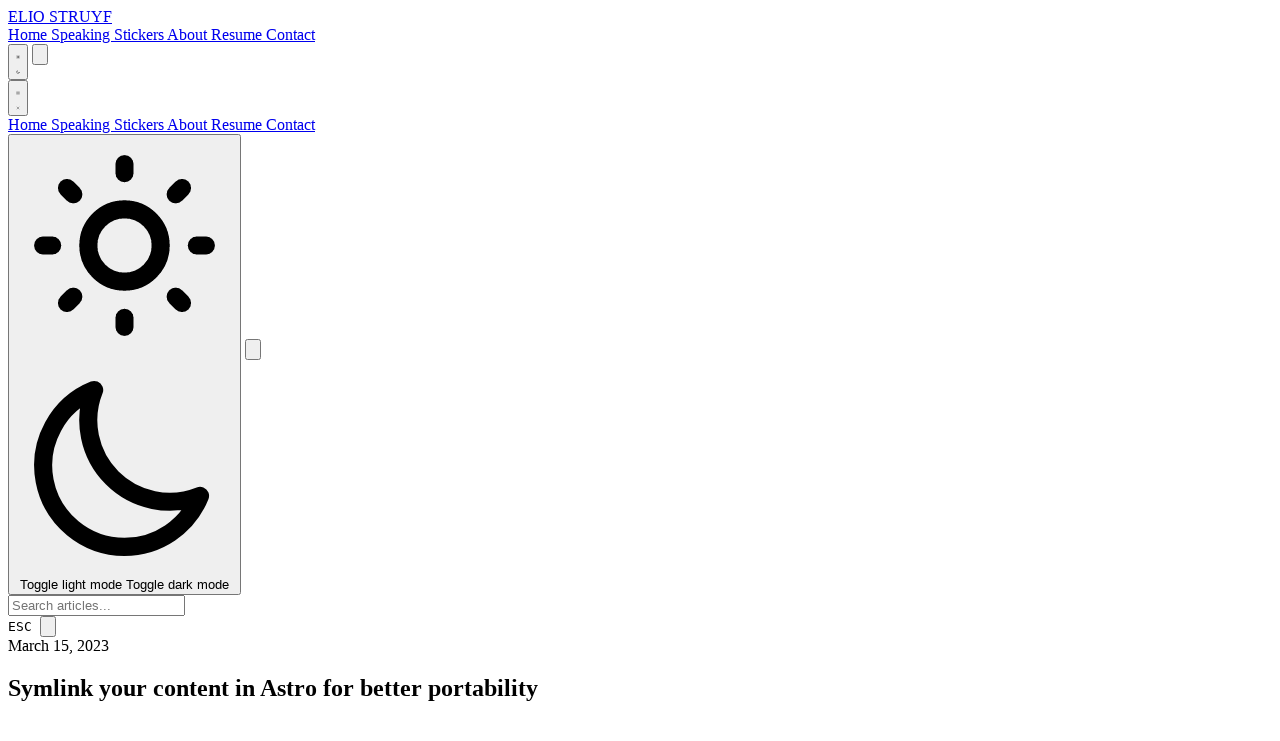

--- FILE ---
content_type: text/html; charset=utf-8
request_url: https://www.eliostruyf.com/symlink-content-astro-portability/
body_size: 14292
content:
<!DOCTYPE html><html lang="en"> <head><meta charset="UTF-8"><meta name="viewport" content="width=device-width, initial-scale=1.0"><meta name="generator" content="Astro v5.5.2"><meta name="description" content="Discover how to effortlessly symlink content in Astro for improved portability &#38; flexibility. Learn to resolve Vite.js symlink issues with a simple fix."><title>Symlink your content in Astro for better portability | Elio Struyf</title><meta property="og:title" content="Symlink your content in Astro for better portability"><meta property="og:description" content="Discover how to effortlessly symlink content in Astro for improved portability &#38; flexibility. Learn to resolve Vite.js symlink issues with a simple fix."><meta property="og:image" content="/social/ecde7e8a-e570-477d-b94d-a203e8d54f26.png"><meta property="og:url" content="https://www.eliostruyf.com"><meta property="og:type" content="website"><meta property="og:site_name" content="Elio Struyf"><meta property="og:locale" content="en_US"><meta name="twitter:card" content="summary_large_image"><meta name="twitter:site" content="@eliostruyf"><meta name="twitter:creator" content="@eliostruyf"><meta name="twitter:title" content="Symlink your content in Astro for better portability"><meta name="twitter:description" content="Discover how to effortlessly symlink content in Astro for improved portability &#38; flexibility. Learn to resolve Vite.js symlink issues with a simple fix."><meta name="twitter:image" content="/social/ecde7e8a-e570-477d-b94d-a203e8d54f26.png"><meta name="twitter:domain" content="www.eliostruyf.com"><link rel="sitemap" href="/sitemap-index.xml"><link rel="canonical" href="https://www.eliostruyf.com/symlink-content-astro-portability/"><script type="application/ld+json">{"@context":"https://schema.org","@type":"BlogPosting","mainEntityOfPage":{"@type":"WebPage","@id":"https://www.eliostruyf.com/symlink-content-astro-portability/"},"headline":"Symlink your content in Astro for better portability","description":"Discover how to effortlessly symlink content in Astro for improved portability & flexibility. Learn to resolve Vite.js symlink issues with a simple fix.","image":"https://www.eliostruyf.com/social/ecde7e8a-e570-477d-b94d-a203e8d54f26.png","author":{"@type":"Person","name":"Elio Struyf"},"datePublished":"2023-03-15T16:47:03.723Z","dateModified":"2023-03-15T16:47:03.723Z"}</script><meta name="msvalidate.01" content="BEB2FB590B5FE07CB8DF01A83BB97E55"><meta name="google-site-verification" content="s33eE13RLdX34F38z_xPc3v2_A4lkBo5PTA_tsV8rYk"><link rel="icon" type="image/svg+xml" href="/images/favicon.svg"><link rel="apple-touch-icon" sizes="180x180" href="{{ absURL &quot;/images/apple-touch-icon.png&quot; }}"><link rel="icon" type="image/png" sizes="32x32" href="{{ absURL &quot;/images/favicon-32x32.png&quot; }}"><link rel="icon" type="image/png" sizes="16x16" href="{{ absURL &quot;/images/favicon-16x16.png&quot; }}"><link rel="manifest" href="https://eliostruyf.com/site.webmanifest"><meta name="msapplication-TileColor" content="#4B88A2"><meta name="theme-color" content="#ffffff"><link rel="alternate" type="application/rss+xml" title="Elio Struyf » Feed" href="https://feeds.feedburner.com/estruyf"><meta name="astro-view-transitions-enabled" content="true"><meta name="astro-view-transitions-fallback" content="animate"><script type="module" src="/_astro/ClientRouter.astro_astro_type_script_index_0_lang.CMTcOisY.js"></script><script type="module" src="/_astro/BaseLayout.astro_astro_type_script_index_0_lang.DY-7L4js.js"></script><link rel="stylesheet" href="/_astro/_slug_.CdST4JoI.css"><style>[data-astro-transition-scope="astro-4qoz46n5-1"] { view-transition-name: astro-4qoz46n5-1; }@layer astro { ::view-transition-old(astro-4qoz46n5-1) { 
	animation-duration: 90ms, 220ms;
	animation-timing-function: cubic-bezier(0.76, 0, 0.24, 1), cubic-bezier(0.76, 0, 0.24, 1);
	animation-fill-mode: both, both;
	animation-name: astroFadeOut, astroSlideToLeft; }::view-transition-new(astro-4qoz46n5-1) { 
	animation-duration: 210ms, 220ms;
	animation-timing-function: cubic-bezier(0.76, 0, 0.24, 1), cubic-bezier(0.76, 0, 0.24, 1);
	animation-delay: 30ms;
	animation-fill-mode: both, both;
	animation-name: astroFadeIn, astroSlideFromRight; }[data-astro-transition=back]::view-transition-old(astro-4qoz46n5-1) { 
	animation-name: astroFadeOut, astroSlideToRight; }[data-astro-transition=back]::view-transition-new(astro-4qoz46n5-1) { 
	animation-name: astroFadeIn, astroSlideFromLeft; } }[data-astro-transition-fallback="old"] [data-astro-transition-scope="astro-4qoz46n5-1"],
			[data-astro-transition-fallback="old"][data-astro-transition-scope="astro-4qoz46n5-1"] { 
	animation-duration: 90ms, 220ms;
	animation-timing-function: cubic-bezier(0.76, 0, 0.24, 1), cubic-bezier(0.76, 0, 0.24, 1);
	animation-fill-mode: both, both;
	animation-name: astroFadeOut, astroSlideToLeft; }[data-astro-transition-fallback="new"] [data-astro-transition-scope="astro-4qoz46n5-1"],
			[data-astro-transition-fallback="new"][data-astro-transition-scope="astro-4qoz46n5-1"] { 
	animation-duration: 210ms, 220ms;
	animation-timing-function: cubic-bezier(0.76, 0, 0.24, 1), cubic-bezier(0.76, 0, 0.24, 1);
	animation-delay: 30ms;
	animation-fill-mode: both, both;
	animation-name: astroFadeIn, astroSlideFromRight; }[data-astro-transition=back][data-astro-transition-fallback="old"] [data-astro-transition-scope="astro-4qoz46n5-1"],
			[data-astro-transition=back][data-astro-transition-fallback="old"][data-astro-transition-scope="astro-4qoz46n5-1"] { 
	animation-name: astroFadeOut, astroSlideToRight; }[data-astro-transition=back][data-astro-transition-fallback="new"] [data-astro-transition-scope="astro-4qoz46n5-1"],
			[data-astro-transition=back][data-astro-transition-fallback="new"][data-astro-transition-scope="astro-4qoz46n5-1"] { 
	animation-name: astroFadeIn, astroSlideFromLeft; }</style></head> <body class="min-h-screen bg-zinc-50 dark:bg-zinc-950 text-zinc-900 dark:text-zinc-100"> <!-- <AvailabilityBanner /> --> <header class="sticky top-0 z-40 bg-zinc-50 dark:bg-zinc-950 border-b border-zinc-200 dark:border-zinc-800"> <div class="max-w-7xl mx-auto px-4 sm:px-6 lg:px-8"> <div class="flex justify-between items-center h-16"> <div class="flex-shrink-0"> <a href="/" class="flex items-center group" title="Go to homepage"> <span class="text-2xl font-black tracking-tighter"> <span class="text-zinc-900 dark:text-white">ELIO</span> <span class="text-primary-600 dark:text-primary-500 group-hover:text-primary-500 group-hover:dark:text-primary-400">STRUYF</span> </span> </a> </div> <div class="hidden md:flex items-center space-x-1"> <nav class="flex"> <a href="/" class="px-4 py-2 font-medium transition-colors text-zinc-600 dark:text-zinc-300 hover:text-primary-600 dark:hover:text-primary-500" title="Go to home"> Home </a><a href="/speaking" class="px-4 py-2 font-medium transition-colors text-zinc-600 dark:text-zinc-300 hover:text-primary-600 dark:hover:text-primary-500" title="Go to speaking"> Speaking </a><a href="/stickers" class="px-4 py-2 font-medium transition-colors text-zinc-600 dark:text-zinc-300 hover:text-primary-600 dark:hover:text-primary-500" title="Go to stickers"> Stickers </a><a href="/about" class="px-4 py-2 font-medium transition-colors text-zinc-600 dark:text-zinc-300 hover:text-primary-600 dark:hover:text-primary-500" title="Go to about"> About </a><a href="/resume" class="px-4 py-2 font-medium transition-colors text-zinc-600 dark:text-zinc-300 hover:text-primary-600 dark:hover:text-primary-500" title="Go to resume"> Resume </a><a href="/contact" class="px-4 py-2 font-medium transition-colors text-zinc-600 dark:text-zinc-300 hover:text-primary-600 dark:hover:text-primary-500" title="Go to contact"> Contact </a> </nav> <div class="flex items-center ml-4 pl-4 border-l border-zinc-200 dark:border-zinc-800"> <button data-toggle-dark class="p-2 text-zinc-600 dark:text-zinc-300 hover:text-primary-600 dark:hover:text-primary-500 transition-colors cursor-pointer cursor-pointer" aria-label="Toggle dark mode"> <svg class="w-5 h-5 hidden dark:block" fill="none" stroke="currentColor" viewBox="0 0 24 24" xmlns="http://www.w3.org/2000/svg"> <path stroke-linecap="round" stroke-linejoin="round" stroke-width="2" d="M12 3v1m0 16v1m9-9h-1M4 12H3m15.364 6.364l-.707-.707M6.343 6.343l-.707-.707m12.728 0l-.707.707M6.343 17.657l-.707.707M16 12a4 4 0 11-8 0 4 4 0 018 0z"></path> </svg> <svg class="w-5 h-5 block dark:hidden" fill="none" stroke="currentColor" viewBox="0 0 24 24" xmlns="http://www.w3.org/2000/svg"> <path stroke-linecap="round" stroke-linejoin="round" stroke-width="2" d="M20.354 15.354A9 9 0 018.646 3.646 9.003 9.003 0 0012 21a9.003 9.003 0 008.354-5.646z"></path> </svg> </button> <button data-search-toggle class="p-2 ml-2 text-zinc-600 dark:text-zinc-300 hover:text-primary-600 dark:hover:text-primary-500 transition-colors cursor-pointer" aria-label="Search" title="Search"> <svg class="w-5 h-5" fill="none" stroke="currentColor" viewBox="0 0 24 24" xmlns="http://www.w3.org/2000/svg"> <path stroke-linecap="round" stroke-linejoin="round" stroke-width="2" d="M21 21l-6-6m2-5a7 7 0 11-14 0 7 7 0 0114 0z"></path> </svg> </button> </div> </div> <div class="flex md:hidden"> <button id="mobile-menu-toggle" class="p-2 text-zinc-600 dark:text-zinc-300 hover:text-primary-600 dark:hover:text-primary-500 transition-colors cursor-pointer" aria-label="Toggle menu"> <svg id="menu-icon" class="w-6 h-6" fill="none" stroke="currentColor" viewBox="0 0 24 24" xmlns="http://www.w3.org/2000/svg"> <path stroke-linecap="round" stroke-linejoin="round" stroke-width="2" d="M4 6h16M4 12h16M4 18h16"></path> </svg> <svg id="close-icon" class="w-6 h-6 hidden" fill="none" stroke="currentColor" viewBox="0 0 24 24" xmlns="http://www.w3.org/2000/svg"> <path stroke-linecap="round" stroke-linejoin="round" stroke-width="2" d="M6 18L18 6M6 6l12 12"></path> </svg> </button> </div> </div> </div> <!-- Mobile menu --> <div id="mobile-menu" class="md:hidden hidden"> <div class="px-2 pt-2 pb-3 space-y-1 sm:px-3 border-t border-zinc-200 dark:border-zinc-800"> <a href="/" class="block px-3 py-2 text-base font-medium text-zinc-600 dark:text-zinc-300 hover:bg-zinc-100 dark:hover:bg-zinc-900 hover:text-primary-600 dark:hover:text-primary-500 transition-colors"> Home </a><a href="/speaking" class="block px-3 py-2 text-base font-medium text-zinc-600 dark:text-zinc-300 hover:bg-zinc-100 dark:hover:bg-zinc-900 hover:text-primary-600 dark:hover:text-primary-500 transition-colors"> Speaking </a><a href="/stickers" class="block px-3 py-2 text-base font-medium text-zinc-600 dark:text-zinc-300 hover:bg-zinc-100 dark:hover:bg-zinc-900 hover:text-primary-600 dark:hover:text-primary-500 transition-colors"> Stickers </a><a href="/about" class="block px-3 py-2 text-base font-medium text-zinc-600 dark:text-zinc-300 hover:bg-zinc-100 dark:hover:bg-zinc-900 hover:text-primary-600 dark:hover:text-primary-500 transition-colors"> About </a><a href="/resume" class="block px-3 py-2 text-base font-medium text-zinc-600 dark:text-zinc-300 hover:bg-zinc-100 dark:hover:bg-zinc-900 hover:text-primary-600 dark:hover:text-primary-500 transition-colors"> Resume </a><a href="/contact" class="block px-3 py-2 text-base font-medium text-zinc-600 dark:text-zinc-300 hover:bg-zinc-100 dark:hover:bg-zinc-900 hover:text-primary-600 dark:hover:text-primary-500 transition-colors"> Contact </a> <div class="flex items-center justify-between px-3 py-2 border-t border-zinc-200 dark:border-zinc-800 mt-2"> <button data-toggle-dark class="flex items-center p-2 text-zinc-600 dark:text-zinc-300 hover:text-primary-600 dark:hover:text-primary-500 transition-colors cursor-pointer" aria-label="Toggle dark mode"> <svg class="w-5 h-5 hidden dark:block" fill="none" stroke="currentColor" viewBox="0 0 24 24" xmlns="http://www.w3.org/2000/svg"> <path stroke-linecap="round" stroke-linejoin="round" stroke-width="2" d="M12 3v1m0 16v1m9-9h-1M4 12H3m15.364 6.364l-.707-.707M6.343 6.343l-.707-.707m12.728 0l-.707.707M6.343 17.657l-.707.707M16 12a4 4 0 11-8 0 4 4 0 018 0z"></path> </svg> <svg class="w-5 h-5 block dark:hidden" fill="none" stroke="currentColor" viewBox="0 0 24 24" xmlns="http://www.w3.org/2000/svg"> <path stroke-linecap="round" stroke-linejoin="round" stroke-width="2" d="M20.354 15.354A9 9 0 018.646 3.646 9.003 9.003 0 0012 21a9.003 9.003 0 008.354-5.646z"></path> </svg> <span class="ml-2 hidden dark:block">Toggle light mode</span> <span class="ml-2 block dark:hidden">Toggle dark mode</span> </button> <button data-search-toggle class="p-2 text-zinc-600 dark:text-zinc-300 hover:text-primary-600 dark:hover:text-primary-500 transition-colors" aria-label="Search" title="Search"> <svg class="w-5 h-5" fill="none" stroke="currentColor" viewBox="0 0 24 24" xmlns="http://www.w3.org/2000/svg"> <path stroke-linecap="round" stroke-linejoin="round" stroke-width="2" d="M21 21l-6-6m2-5a7 7 0 11-14 0 7 7 0 0114 0z"></path> </svg> </button> </div> </div> </div> <!-- Search Box --> <div id="search-container" class="left-0 right-0 bg-white dark:bg-zinc-900 border-b border-zinc-200 dark:border-zinc-800 shadow-lg hidden absolute top-full"> <div class="max-w-7xl mx-auto px-4 sm:px-6 lg:px-8 py-4"> <form action="/search" method="get" class="relative"> <input type="search" id="search-input" name="q" value class="w-full bg-zinc-100 dark:bg-zinc-800 border-2 border-zinc-200 dark:border-zinc-700 px-4 py-3 pr-12 text-zinc-900 dark:text-zinc-100 focus:outline-none focus:border-primary-600 dark:focus:border-primary-500" placeholder="Search articles..." autocomplete="off" required> <div class="absolute right-4 top-1/2 -translate-y-1/2 flex items-center space-x-2"> <kbd class="hidden sm:inline-block px-2 py-1 text-xs font-mono text-zinc-600 dark:text-zinc-400 bg-zinc-200 dark:bg-zinc-700 rounded">
ESC
</kbd> <button id="close-search" type="button" class="p-1 text-zinc-600 dark:text-zinc-400 hover:text-primary-600 dark:hover:text-primary-500 cursor-pointer" aria-label="Close search"> <svg class="w-5 h-5" fill="none" stroke="currentColor" viewBox="0 0 24 24"> <path stroke-linecap="round" stroke-linejoin="round" stroke-width="2" d="M6 18L18 6M6 6l12 12"></path> </svg> </button> </div> </form> </div> </div> <script type="module">function s(){const n=document.getElementById("search-container"),c=document.getElementById("search-input"),o=document.getElementById("close-search"),d=document.querySelectorAll("[data-search-toggle]");if(window.location.pathname==="/search")return;function r(){n?.classList.remove("hidden"),c?.focus(),document.body.classList.add("search-active")}function a(){n?.classList.add("hidden"),c&&(c.value=""),document.body.classList.remove("search-active")}d.forEach(e=>{e.addEventListener("click",t=>{t.preventDefault(),r()})}),o?.addEventListener("click",()=>{a()}),document.addEventListener("keydown",e=>{e.key==="Escape"&&a()}),document.addEventListener("click",e=>{const t=e.target;document.body.classList.contains("search-active")&&!t.closest("#search-container")&&!t.closest("[data-search-toggle]")&&a()})}s();document.addEventListener("astro:page-load",s);</script> </header> <script type="module">function i(){const c=document.getElementById("mobile-menu-toggle"),n=document.getElementById("mobile-menu"),l=document.getElementById("menu-icon"),m=document.getElementById("close-icon");function u(){n?.classList.contains("hidden")?a():s()}function a(){const e=document.getElementById("menu-icon"),d=document.getElementById("close-icon");n?.classList.remove("hidden"),e?.classList.add("hidden"),d?.classList.remove("hidden")}function s(){const e=document.getElementById("menu-icon"),d=document.getElementById("close-icon");n?.classList.add("hidden"),e?.classList.remove("hidden"),d?.classList.add("hidden")}if(c&&n&&l&&m){const e=c.cloneNode(!0);c.parentNode?.replaceChild(e,c),e.addEventListener("click",u),n.querySelectorAll("a").forEach(t=>{const o=t.cloneNode(!0);t.parentNode?.replaceChild(o,t),o.addEventListener("click",s)}),document.addEventListener("click",t=>{const o=t.target;!o.closest("#mobile-menu")&&!o.closest("#mobile-menu-toggle")&&!n?.classList.contains("hidden")&&s()})}}document.addEventListener("DOMContentLoaded",i);document.addEventListener("astro:page-load",i);</script> <main class="max-w-7xl mx-auto px-4 sm:px-6 lg:px-8 py-12" data-astro-transition-scope="astro-4qoz46n5-1">  <article class="grid grid-cols-1 lg:grid-cols-12 gap-8"> <div class="lg:col-span-8 space-y-8"> <header class="space-y-4 relative border-l-4 border-primary-600 dark:border-primary-500 pl-6"> <div class="absolute -left-[0.60rem] top-0 w-4 h-4 bg-primary-600 dark:bg-primary-500"></div> <time class="text-sm text-zinc-500 dark:text-zinc-400 font-mono" data-pagefind-meta="date:2023-03-15" data-pagefind-sort="date:2023-03-15"> March 15, 2023 </time> <h1 class="text-4xl font-black tracking-tight">Symlink your content in Astro for better portability</h1> <div class="flex flex-wrap gap-2"> <span class="inline-flex items-center px-3 py-1 rounded-none text-sm font-medium bg-zinc-100 dark:bg-zinc-800 text-zinc-800 dark:text-zinc-200" data-pagefind-filter="tag"> Astro </span><span class="inline-flex items-center px-3 py-1 rounded-none text-sm font-medium bg-zinc-100 dark:bg-zinc-800 text-zinc-800 dark:text-zinc-200" data-pagefind-filter="tag"> Development </span><span class="inline-flex items-center px-3 py-1 rounded-none text-sm font-medium bg-zinc-100 dark:bg-zinc-800 text-zinc-800 dark:text-zinc-200" data-pagefind-filter="tag"> Static site </span><span class="inline-flex items-center px-3 py-1 rounded-none text-sm font-medium bg-zinc-100 dark:bg-zinc-800 text-zinc-800 dark:text-zinc-200" data-pagefind-filter="tag"> Framework </span> </div> <div class="sr-only" data-pagefind-meta="type"> post </div> </header> <div class="prose prose-zinc dark:prose-invert max-w-none prose-headings:font-bold prose-headings:tracking-tight prose-a:text-primary-600 dark:prose-a:text-primary-500 prose-img:rounded-none" data-pagefind-body> <div class="bg-amber-50 dark:bg-amber-900/20 p-4 border-l-4 border-amber-500 dark:border-amber-600 my-6"> <div class="flex items-center"> <div class="flex-shrink-0"> <svg class="w-5 h-5 text-amber-500 dark:text-amber-400" fill="none" stroke="currentColor" viewBox="0 0 24 24" xmlns="http://www.w3.org/2000/svg"> <path stroke-linecap="round" stroke-linejoin="round" stroke-width="2" d="M12 9v2m0 4h.01m-6.938 4h13.856c1.54 0 2.502-1.667 1.732-3L13.732 4c-.77-1.333-2.694-1.333-3.464 0L3.34 16c-.77 1.333.192 3 1.732 3z"></path> </svg> </div> <div class="ml-3"> <p class="text-sm text-amber-800 dark:text-amber-200">
This post is over a year old, some of this information may be out of
        date.
</p> </div> </div> </div> <p>Astro is a powerful static-site generator that allows developers to build lightning-fast websites. However, when trying to create a more portable and flexible blog by separating content from the website’s source, I faced issues with symlinks/content not being recognized/found.</p>
<p>In this blog post, I’ll walk you through a simple solution to this problem and explain how you can easily symlink your content to an Astro project.</p>
<h2 id="background-why-separate-content-from-the-source-code">Background: Why Separate Content from the Source Code?<a aria-hidden="true" tabindex="-1" href="#background-why-separate-content-from-the-source-code"><span class="icon icon-link"></span></a></h2>
<p>It all started because I got interested in Astro; setting up a sample project is easy, but I wanted to start testing it against the data of my blog. That is when I began to think about more flexibility to test and experiment with different static-site generators and frameworks like Astro.</p>
<p>I started to think about how I could make it work so that I could still manage the content how I am used to managing it, without needing to copy/paste it to any other sample projects.</p>
<p>This need for adaptability led me to separate my content from the website’s source code in another repository. By doing so, I could quickly start testing against other static-site generators or frameworks by adding a git submodule to the repository. The most significant benefit is no content duplication, and if I change a file, I can get the update on my Hugo blog project as well.</p>
<p>Another motivating factor behind this decision was enhancing my Front Matter CMS experience. By having a well-organized and independent set of content, I could build new features, refine the CMS’s capabilities, and ensure seamless integration with other static-site generators and frameworks.</p>
<h2 id="symlinking-the-content">Symlinking the content<a aria-hidden="true" tabindex="-1" href="#symlinking-the-content"><span class="icon icon-link"></span></a></h2>
<p>First, I added my content to the Astro project by adding the git submodule. In my case, all the content and my Front Matter CMS configuration is added to a <code>.frontmatter</code> folder.</p>
<div class="caption">
  <figure class="caption__figure">
    <a class="lightbox" href="https://www.eliostruyf.com/uploads/2023/03/updated-symlinked-folder.png" title="Show image">
      <span class="sr-only">Show image</span>
      <img src="[data-uri]" data-src="https://www.eliostruyf.com/uploads/2023/03/updated-symlinked-folder.png" alt=".frontmatter folder as a submodule" style="width:497px;" class="lazyload">
    </a>
    <figcaption class="caption__text">.frontmatter folder as a submodule</figcaption>
  </figure>
</div>
<p>Once the content was added, I only needed to symlink it to the <code>./src/content/</code> folder.</p>
<p>To start, I symlinked my <code>posts</code> folder as follows:</p>
<div class="expressive-code"><link rel="stylesheet" href="/_astro/ec.gf7e9.css"><script type="module" src="/_astro/ec.8zarh.js"></script><figure class="frame is-terminal"><figcaption class="header"><span class="title"></span><span class="sr-only">Terminal window</span></figcaption><pre data-language="bash"><code><div class="ec-line"><div class="gutter"><div class="ln" aria-hidden="true">1</div></div><div class="code"><span style="--0:#B392F0;--1:#6F42C1">ln</span><span style="--0:#E1E4E8;--1:#24292E"> </span><span style="--0:#79B8FF;--1:#005CC5">-s</span><span style="--0:#E1E4E8;--1:#24292E"> </span><span style="--0:#9ECBFF;--1:#032F62">"$(</span><span style="--0:#79B8FF;--1:#005CC5">pwd</span><span style="--0:#9ECBFF;--1:#032F62">)/.frontmatter/content/posts"</span><span style="--0:#E1E4E8;--1:#24292E"> </span><span style="--0:#9ECBFF;--1:#032F62">"$(</span><span style="--0:#79B8FF;--1:#005CC5">pwd</span><span style="--0:#9ECBFF;--1:#032F62">)/src/content/posts"</span></div></div></code></pre><div class="copy"><button title="Copy to clipboard" data-copied="Copied!" data-code="ln -s &#x22;$(pwd)/.frontmatter/content/posts&#x22; &#x22;$(pwd)/src/content/posts&#x22;"><div></div></button></div></figure></div>
<p>This command creates a symlink from the <code>./.frontmatter/content/posts</code> folder to the <code>./src/content/posts</code> folder.</p>
<div class="caption">
  <figure class="caption__figure">
    <a class="lightbox" href="https://www.eliostruyf.com/uploads/2023/03/symlink-posts.png" title="Show image">
      <span class="sr-only">Show image</span>
      <img src="[data-uri]" data-src="https://www.eliostruyf.com/uploads/2023/03/symlink-posts.png" alt="Symlinked posts folder" style="width:534px;" class="lazyload">
    </a>
    <figcaption class="caption__text">Symlinked posts folder</figcaption>
  </figure>
</div>
<p>Unfortunately, this didn’t work as expected. I got the following error:</p>
<div class="caption">
  <figure class="caption__figure">
    <a class="lightbox" href="https://www.eliostruyf.com/uploads/2023/03/symlink-error.png" title="Show image">
      <span class="sr-only">Show image</span>
      <img src="[data-uri]" data-src="https://www.eliostruyf.com/uploads/2023/03/symlink-error.png" alt="Asset include error" style="width:1314px;" class="lazyload">
    </a>
    <figcaption class="caption__text">Asset include error</figcaption>
  </figure>
</div>
<h2 id="fix-the-content-issues">Fix the content issues<a aria-hidden="true" tabindex="-1" href="#fix-the-content-issues"><span class="icon icon-link"></span></a></h2>
<p>I started to look in the Astro documentation but did not find a solution. When I discovered that Astro uses Vite, I realized it could relate to that tool.</p>
<p>I found the <code>preserveSymlinks</code> setting in the documentation and configuration references.</p>
<p>{{&#x3C; blockquote type="info" text="<code>preserveSymlinks</code>: Enabling this setting causes vite to determine file identity by the original file path (i.e. the path without following symlinks) instead of the real file path (i.e. the path after following symlinks).</p>
<p>So I updated the <code>astro.config.mjs</code> file with the following configuration:</p>
<div class="expressive-code"><figure class="frame"><figcaption class="header"></figcaption><pre data-language="typescript"><code><div class="ec-line"><div class="gutter"><div class="ln" aria-hidden="true">1</div></div><div class="code"><span style="--0:#F97583;--1:#BF3441">export</span><span style="--0:#E1E4E8;--1:#24292E"> </span><span style="--0:#F97583;--1:#BF3441">default</span><span style="--0:#E1E4E8;--1:#24292E"> </span><span style="--0:#B392F0;--1:#6F42C1">defineConfig</span><span style="--0:#E1E4E8;--1:#24292E">({</span></div></div><div class="ec-line"><div class="gutter"><div class="ln" aria-hidden="true">2</div></div><div class="code"><span class="indent">  </span><span style="--0:#F97583;--1:#BF3441">...</span></div></div><div class="ec-line"><div class="gutter"><div class="ln" aria-hidden="true">3</div></div><div class="code"><span class="indent"><span style="--0:#E1E4E8;--1:#24292E">  </span></span><span style="--0:#E1E4E8;--1:#24292E">vite: {</span></div></div><div class="ec-line"><div class="gutter"><div class="ln" aria-hidden="true">4</div></div><div class="code"><span class="indent"><span style="--0:#E1E4E8;--1:#24292E">    </span></span><span style="--0:#E1E4E8;--1:#24292E">resolve: {</span></div></div><div class="ec-line"><div class="gutter"><div class="ln" aria-hidden="true">5</div></div><div class="code"><span class="indent"><span style="--0:#E1E4E8;--1:#24292E">      </span></span><span style="--0:#E1E4E8;--1:#24292E">preserveSymlinks: </span><span style="--0:#79B8FF;--1:#005CC5">true</span></div></div><div class="ec-line"><div class="gutter"><div class="ln" aria-hidden="true">6</div></div><div class="code"><span class="indent"><span style="--0:#E1E4E8;--1:#24292E">    </span></span><span style="--0:#E1E4E8;--1:#24292E">}</span></div></div><div class="ec-line"><div class="gutter"><div class="ln" aria-hidden="true">7</div></div><div class="code"><span class="indent"><span style="--0:#E1E4E8;--1:#24292E">  </span></span><span style="--0:#E1E4E8;--1:#24292E">}</span></div></div><div class="ec-line"><div class="gutter"><div class="ln" aria-hidden="true">8</div></div><div class="code"><span style="--0:#E1E4E8;--1:#24292E">});</span></div></div></code></pre><div class="copy"><button title="Copy to clipboard" data-copied="Copied!" data-code="export default defineConfig({  ...  vite: {    resolve: {      preserveSymlinks: true    }  }});"><div></div></button></div></figure></div>
<p>Once the local server restarted, I started to see the content of my blog.</p>
<div class="caption">
  <figure class="caption__figure">
    <a class="lightbox" href="https://www.eliostruyf.com/uploads/2023/03/astro-blog-content.png" title="Show image">
      <span class="sr-only">Show image</span>
      <img src="[data-uri]" data-src="https://www.eliostruyf.com/uploads/2023/03/astro-blog-content.png" alt="Showing my blog content with Astro" style="width:755px;" class="lazyload">
    </a>
    <figcaption class="caption__text">Showing my blog content with Astro</figcaption>
  </figure>
</div>
<h2 id="linking-my-assets">Linking my assets<a aria-hidden="true" tabindex="-1" href="#linking-my-assets"><span class="icon icon-link"></span></a></h2>
<p>As it works for the content, I could do the same for the assets of my site. In my public/static folder, I have two folders:</p>
<ul>
<li><code>social</code>: For all my Open Graph images;</li>
<li><code>uploads</code>: For all my images (I kept this as I once moved from WordPress to Hugo).</li>
</ul>
<p>I symlinked both folders as follows:</p>
<div class="expressive-code"><figure class="frame is-terminal"><figcaption class="header"><span class="title"></span><span class="sr-only">Terminal window</span></figcaption><pre data-language="bash"><code><div class="ec-line"><div class="gutter"><div class="ln" aria-hidden="true">1</div></div><div class="code"><span style="--0:#B392F0;--1:#6F42C1">ln</span><span style="--0:#E1E4E8;--1:#24292E"> </span><span style="--0:#79B8FF;--1:#005CC5">-s</span><span style="--0:#E1E4E8;--1:#24292E"> </span><span style="--0:#9ECBFF;--1:#032F62">"$(</span><span style="--0:#79B8FF;--1:#005CC5">pwd</span><span style="--0:#9ECBFF;--1:#032F62">)/.frontmatter/static/social"</span><span style="--0:#E1E4E8;--1:#24292E"> </span><span style="--0:#9ECBFF;--1:#032F62">"$(</span><span style="--0:#79B8FF;--1:#005CC5">pwd</span><span style="--0:#9ECBFF;--1:#032F62">)/public/social"</span></div></div><div class="ec-line"><div class="gutter"><div class="ln" aria-hidden="true">2</div></div><div class="code"><span style="--0:#B392F0;--1:#6F42C1">ln</span><span style="--0:#E1E4E8;--1:#24292E"> </span><span style="--0:#79B8FF;--1:#005CC5">-s</span><span style="--0:#E1E4E8;--1:#24292E"> </span><span style="--0:#9ECBFF;--1:#032F62">"$(</span><span style="--0:#79B8FF;--1:#005CC5">pwd</span><span style="--0:#9ECBFF;--1:#032F62">)/.frontmatter/static/uploads"</span><span style="--0:#E1E4E8;--1:#24292E"> </span><span style="--0:#9ECBFF;--1:#032F62">"$(</span><span style="--0:#79B8FF;--1:#005CC5">pwd</span><span style="--0:#9ECBFF;--1:#032F62">)/public/uploads"</span></div></div></code></pre><div class="copy"><button title="Copy to clipboard" data-copied="Copied!" data-code="ln -s &#x22;$(pwd)/.frontmatter/static/social&#x22; &#x22;$(pwd)/public/social&#x22;ln -s &#x22;$(pwd)/.frontmatter/static/uploads&#x22; &#x22;$(pwd)/public/uploads&#x22;"><div></div></button></div></figure></div>
<div class="caption">
  <figure class="caption__figure">
    <a class="lightbox" href="https://www.eliostruyf.com/uploads/2023/03/symlinked-asset-folders.png" title="Show image">
      <span class="sr-only">Show image</span>
      <img src="[data-uri]" data-src="https://www.eliostruyf.com/uploads/2023/03/symlinked-asset-folders.png" alt="Symlinked asset folders" style="width:497px;" class="lazyload">
    </a>
    <figcaption class="caption__text">Symlinked asset folders</figcaption>
  </figure>
</div>
<p>The blog post result looks like this:</p>
<div class="caption">
  <figure class="caption__figure">
    <a class="lightbox" href="https://www.eliostruyf.com/uploads/2023/03/symlinked-post-result.png" title="Show image">
      <span class="sr-only">Show image</span>
      <img src="[data-uri]" data-src="https://www.eliostruyf.com/uploads/2023/03/symlinked-post-result.png" alt="Outcome of the symlinked content and assets" style="width:757px;" class="lazyload">
    </a>
    <figcaption class="caption__text">Outcome of the symlinked content and assets</figcaption>
  </figure>
</div>
<p>I hope this might help you achieve the same in your projects.</p> </div> <section class="border-t border-zinc-200 dark:border-zinc-800 pt-8"> <h2 class="text-2xl font-bold mb-6">Related articles</h2> <div class="grid gap-8"> <a href="/local-azure-static-web-app-development-easier" class="group block bg-white dark:bg-zinc-900 border border-zinc-200 dark:border-zinc-800 p-6 transition-colors hover:border-primary-600 dark:hover:border-primary-500"> <time class="text-sm text-zinc-500 dark:text-zinc-400 font-mono"> August 14, 2020 </time> <h3 class="text-xl font-bold mt-2 group-hover:text-primary-600 dark:group-hover:text-primary-500 transition-colors"> How to make local Azure Static Web App development easier </h3> <p class="text-zinc-600 dark:text-zinc-400 mt-2 line-clamp-2">  </p> <div class="flex flex-wrap gap-2 mt-4"> <span class="inline-flex items-center px-2 py-1 text-xs font-medium bg-zinc-100 dark:bg-zinc-800 text-zinc-800 dark:text-zinc-200"> Azure </span><span class="inline-flex items-center px-2 py-1 text-xs font-medium bg-zinc-100 dark:bg-zinc-800 text-zinc-800 dark:text-zinc-200"> Azure Functions </span><span class="inline-flex items-center px-2 py-1 text-xs font-medium bg-zinc-100 dark:bg-zinc-800 text-zinc-800 dark:text-zinc-200"> Development </span><span class="inline-flex items-center px-2 py-1 text-xs font-medium bg-zinc-100 dark:bg-zinc-800 text-zinc-800 dark:text-zinc-200"> Static site </span> </div> </a><a href="/migration-story-hugo-astro" class="group block bg-white dark:bg-zinc-900 border border-zinc-200 dark:border-zinc-800 p-6 transition-colors hover:border-primary-600 dark:hover:border-primary-500"> <time class="text-sm text-zinc-500 dark:text-zinc-400 font-mono"> March 17, 2025 </time> <h3 class="text-xl font-bold mt-2 group-hover:text-primary-600 dark:group-hover:text-primary-500 transition-colors"> My migration story from Hugo to Astro </h3> <p class="text-zinc-600 dark:text-zinc-400 mt-2 line-clamp-2"> My journey migrating from Hugo to Astro highlights flexibility, ease of use, and enhanced developer experience with React integration. </p> <div class="flex flex-wrap gap-2 mt-4"> <span class="inline-flex items-center px-2 py-1 text-xs font-medium bg-zinc-100 dark:bg-zinc-800 text-zinc-800 dark:text-zinc-200"> Astro </span><span class="inline-flex items-center px-2 py-1 text-xs font-medium bg-zinc-100 dark:bg-zinc-800 text-zinc-800 dark:text-zinc-200"> Hugo </span><span class="inline-flex items-center px-2 py-1 text-xs font-medium bg-zinc-100 dark:bg-zinc-800 text-zinc-800 dark:text-zinc-200"> Migration </span><span class="inline-flex items-center px-2 py-1 text-xs font-medium bg-zinc-100 dark:bg-zinc-800 text-zinc-800 dark:text-zinc-200"> Static site </span> </div> </a><a href="/change-the-active-directory-user-password-through-sharepoint" class="group block bg-white dark:bg-zinc-900 border border-zinc-200 dark:border-zinc-800 p-6 transition-colors hover:border-primary-600 dark:hover:border-primary-500"> <time class="text-sm text-zinc-500 dark:text-zinc-400 font-mono"> July 12, 2011 </time> <h3 class="text-xl font-bold mt-2 group-hover:text-primary-600 dark:group-hover:text-primary-500 transition-colors"> Change the Active Directory User Password Through SharePoint </h3> <p class="text-zinc-600 dark:text-zinc-400 mt-2 line-clamp-2">  </p> <div class="flex flex-wrap gap-2 mt-4"> <span class="inline-flex items-center px-2 py-1 text-xs font-medium bg-zinc-100 dark:bg-zinc-800 text-zinc-800 dark:text-zinc-200"> Authentication </span><span class="inline-flex items-center px-2 py-1 text-xs font-medium bg-zinc-100 dark:bg-zinc-800 text-zinc-800 dark:text-zinc-200"> Claims </span><span class="inline-flex items-center px-2 py-1 text-xs font-medium bg-zinc-100 dark:bg-zinc-800 text-zinc-800 dark:text-zinc-200"> Development </span><span class="inline-flex items-center px-2 py-1 text-xs font-medium bg-zinc-100 dark:bg-zinc-800 text-zinc-800 dark:text-zinc-200"> Password </span> </div> </a> </div> </section> <div class="border-t border-zinc-200 dark:border-zinc-800 pt-8"> <h3 class="text-2xl font-bold">Report issues or make changes on GitHub</h3> <p class="text-zinc-600 dark:text-zinc-400 mt-2">
Found a typo or issue in this article? Visit the  <a href="https://github.com/estruyf/blog-content/tree/main/content/posts/2023-03-15-symlink-your-content-in-astro-a-simple-solution-for-greater-portability-and-flexibility.md" class="text-primary-600 dark:text-primary-500 hover:underline" target="_blank" rel="noopener noreferrer">GitHub repository</a> 
to make changes or submit a bug report.
</p> </div> <div class="border-t border-zinc-200 dark:border-zinc-800 pt-8"> <h3 class="text-2xl font-bold">Comments</h3> <script data-astro-rerun src="https://giscus.app/client.js" data-repo="estruyf/eliostruyf-comments" data-repo-id="R_kgDOIfuadg" data-category="Comments" data-category-id="DIC_kwDOIfuads4CSvK0" data-mapping="pathname" data-strict="0" data-reactions-enabled="1" data-emit-metadata="0" data-input-position="top" data-theme="light" data-lang="en" data-loading="lazy" crossorigin="anonymous" async></script> </div> </div> <div class="lg:col-span-4"> <div class="sticky top-24 space-y-8 bg-white dark:bg-zinc-900 p-6 border border-zinc-200 dark:border-zinc-800"> <div class="text-center"> <div class="relative mx-auto w-[248px] h-[248px]"> <!-- Profile Image Container --> <div class="relative h-full w-full overflow-hidden rounded-none shadow-[0_0_0_8px_rgba(2,132,199,0.1)] dark:shadow-[0_0_0_8px_rgba(139,92,246,0.1)]"> <img src="/_astro/eliostruyf_2024.B8YLnAUN_Z1GwQM9.webp" alt="Elio Struyf" width="248" height="248" loading="lazy" decoding="async" class="object-cover"> </div> <img class="mx-auto hidden" src="https://api.visitorbadge.io/api/combined?path=https://www.eliostruyf.com/symlink-content-astro-portability/" alt="Page visitors"> <!-- Award Badges --> <div> <a class="group absolute flex items-center justify-center p-1 border border-zinc-300 dark:border-zinc-700 rounded-full bg-zinc-100 dark:text-zinc-900 transform translate-y-1/2 -ml-6 bottom-[50%]" href="https://stars.github.com/profiles/estruyf/" title="GitHub Star" target="_blank" rel="noopener noreferrer">  <img src="/_astro/github-star.UYREUwiP_Z2iOtf6.svg" alt="GitHub Star" width="30" height="30" loading="lazy" decoding="async" class="object-contain">  <span class="mx-2 text-sm hidden group-hover:block">GitHub Star</span> </a><a class="group absolute flex items-center justify-center p-1 border border-zinc-300 dark:border-zinc-700 rounded-full bg-zinc-100 dark:text-zinc-900 transform translate-y-1/2 -ml-6 bottom-[25%]" href="https://mvp.microsoft.com/en-us/PublicProfile/5001411" title="Microsoft MVP" target="_blank" rel="noopener noreferrer">  <img src="/_astro/mvp.Vtq0zELB_1e09OP.svg" alt="Microsoft MVP" width="30" height="30" loading="lazy" decoding="async" class="object-contain">  <span class="mx-2 text-sm hidden group-hover:block">Microsoft MVP</span> </a><a class="group absolute flex items-center justify-center p-1 border border-zinc-300 dark:border-zinc-700 rounded-full bg-zinc-100 dark:text-zinc-900 transform translate-y-1/2 -ml-6 bottom-[75%]" href="https://developers.google.com/profile/u/eliostruyf" title="Google Developer Expert" target="_blank" rel="noopener noreferrer">  <img src="/_astro/gde.Bl1IPRV-_11xqbx.svg" alt="Google Developer Expert" width="30" height="30" loading="lazy" decoding="async" class="object-contain">  <span class="mx-2 text-sm hidden group-hover:block">Google Developer Expert</span> </a> </div> </div> <h3 class="mt-4 text-xl font-bold">Elio Struyf</h3> <p class="text-sm text-zinc-600 dark:text-zinc-400"> Solutions Architect &amp; Developer Expert </p> </div> <div class="flex justify-center space-x-4"> <a href="https://bsky.app/profile/eliostruyf.com" class="text-zinc-500 hover:text-primary-600 dark:text-zinc-400 dark:hover:text-primary-500 transition-colors" aria-label="bluesky" title="Follow me on Bluesky" target="_blank" rel="noopener noreferrer"> <svg xmlns="http://www.w3.org/2000/svg" width="24" height="24" viewBox="0 0 24 24" fill="none" stroke="currentColor" stroke-width="2" stroke-linecap="round" stroke-linejoin="round" class="lucide lucide-bluesky"><path d="M6.335 5.144c-1.654 -1.199 -4.335 -2.127 -4.335 .826c0 .59 .35 4.953 .556 5.661c.713 2.463 3.13 2.75 5.444 2.369c-4.045 .665 -4.889 3.208 -2.667 5.41c1.03 1.018 1.913 1.59 2.667 1.59c2 0 3.134 -2.769 3.5 -3.5c.333 -.667 .5 -1.167 .5 -1.5c0 .333 .167 .833 .5 1.5c.366 .731 1.5 3.5 3.5 3.5c.754 0 1.637 -.571 2.667 -1.59c2.222 -2.203 1.378 -4.746 -2.667 -5.41c2.314 .38 4.73 .094 5.444 -2.369c.206 -.708 .556 -5.072 .556 -5.661c0 -2.953 -2.68 -2.025 -4.335 -.826c-2.293 1.662 -4.76 5.048 -5.665 6.856c-.905 -1.808 -3.372 -5.194 -5.665 -6.856z"></path></svg> </a><a href="https://twitter.com/eliostruyf" class="text-zinc-500 hover:text-primary-600 dark:text-zinc-400 dark:hover:text-primary-500 transition-colors" aria-label="x" title="Follow me on Twitter" target="_blank" rel="noopener noreferrer"> <svg xmlns="http://www.w3.org/2000/svg" width="24" height="24" viewBox="0 0 24 24" fill="none" stroke="currentColor" stroke-width="2" stroke-linecap="round" stroke-linejoin="round" class="lucide lucide-x"><path d="M17.6874 3.0625L12.6907 8.77425L8.37045 3.0625H2.11328L9.58961 12.8387L2.50378 20.9375H5.53795L11.0068 14.6886L15.7863 20.9375H21.8885L14.095 10.6342L20.7198 3.0625H17.6874ZM16.6232 19.1225L5.65436 4.78217H7.45745L18.3034 19.1225H16.6232Z"></path></svg> </a><a href="https://youtube.com/@eliostruyf" class="text-zinc-500 hover:text-primary-600 dark:text-zinc-400 dark:hover:text-primary-500 transition-colors" aria-label="youtube" title="Subscribe to my YouTube channel" target="_blank" rel="noopener noreferrer"> <svg xmlns="http://www.w3.org/2000/svg" width="24" height="24" viewBox="0 0 24 24" fill="none" stroke="currentColor" stroke-width="2" stroke-linecap="round" stroke-linejoin="round" class="lucide lucide-youtube"><path d="M2.5 17a24.12 24.12 0 0 1 0-10 2 2 0 0 1 1.4-1.4 49.56 49.56 0 0 1 16.2 0A2 2 0 0 1 21.5 7a24.12 24.12 0 0 1 0 10 2 2 0 0 1-1.4 1.4 49.55 49.55 0 0 1-16.2 0A2 2 0 0 1 2.5 17"/><path d="m10 15 5-3-5-3z"/></svg> </a><a href="https://instagram.com/eliostruyf" class="text-zinc-500 hover:text-primary-600 dark:text-zinc-400 dark:hover:text-primary-500 transition-colors" aria-label="instagram" title="Follow me on Instagram" target="_blank" rel="noopener noreferrer"> <svg xmlns="http://www.w3.org/2000/svg" width="24" height="24" viewBox="0 0 24 24" fill="none" stroke="currentColor" stroke-width="2" stroke-linecap="round" stroke-linejoin="round" class="lucide lucide-instagram"><rect width="20" height="20" x="2" y="2" rx="5" ry="5"/><path d="M16 11.37A4 4 0 1 1 12.63 8 4 4 0 0 1 16 11.37z"/><line x1="17.5" x2="17.51" y1="6.5" y2="6.5"/></svg> </a><a href="http://be.linkedin.com/in/estruyf" class="text-zinc-500 hover:text-primary-600 dark:text-zinc-400 dark:hover:text-primary-500 transition-colors" aria-label="linkedin" title="Connect with me on LinkedIn" target="_blank" rel="noopener noreferrer"> <svg xmlns="http://www.w3.org/2000/svg" width="24" height="24" viewBox="0 0 24 24" fill="none" stroke="currentColor" stroke-width="2" stroke-linecap="round" stroke-linejoin="round" class="lucide lucide-linkedin"><path d="M16 8a6 6 0 0 1 6 6v7h-4v-7a2 2 0 0 0-2-2 2 2 0 0 0-2 2v7h-4v-7a6 6 0 0 1 6-6z"/><rect width="4" height="12" x="2" y="9"/><circle cx="4" cy="4" r="2"/></svg> </a><a href="https://github.com/estruyf" class="text-zinc-500 hover:text-primary-600 dark:text-zinc-400 dark:hover:text-primary-500 transition-colors" aria-label="github" title="Check out my GitHub" target="_blank" rel="noopener noreferrer"> <svg xmlns="http://www.w3.org/2000/svg" width="24" height="24" viewBox="0 0 24 24" fill="none" stroke="currentColor" stroke-width="2" stroke-linecap="round" stroke-linejoin="round" class="lucide lucide-github"><path d="M15 22v-4a4.8 4.8 0 0 0-1-3.5c3 0 6-2 6-5.5.08-1.25-.27-2.48-1-3.5.28-1.15.28-2.35 0-3.5 0 0-1 0-3 1.5-2.64-.5-5.36-.5-8 0C6 2 5 2 5 2c-.3 1.15-.3 2.35 0 3.5A5.403 5.403 0 0 0 4 9c0 3.5 3 5.5 6 5.5-.39.49-.68 1.05-.85 1.65-.17.6-.22 1.23-.15 1.85v4"/><path d="M9 18c-4.51 2-5-2-7-2"/></svg> </a><a href="http://feeds.feedburner.com/estruyf" class="text-zinc-500 hover:text-primary-600 dark:text-zinc-400 dark:hover:text-primary-500 transition-colors" aria-label="rss" title="Subscribe to my RSS feed" target="_blank" rel="noopener noreferrer"> <svg xmlns="http://www.w3.org/2000/svg" width="24" height="24" viewBox="0 0 24 24" fill="none" stroke="currentColor" stroke-width="2" stroke-linecap="round" stroke-linejoin="round" class="lucide lucide-rss"><path d="M4 11a9 9 0 0 1 9 9"/><path d="M4 4a16 16 0 0 1 16 16"/><circle cx="5" cy="19" r="1"/></svg> </a> </div> <div class="space-y-4"> <div class="bg-zinc-100 dark:bg-zinc-800 p-4 text-center"> <style>astro-island,astro-slot,astro-static-slot{display:contents}</style><script>(()=>{var e=async t=>{await(await t())()};(self.Astro||(self.Astro={})).load=e;window.dispatchEvent(new Event("astro:load"));})();;(()=>{var A=Object.defineProperty;var g=(i,o,a)=>o in i?A(i,o,{enumerable:!0,configurable:!0,writable:!0,value:a}):i[o]=a;var d=(i,o,a)=>g(i,typeof o!="symbol"?o+"":o,a);{let i={0:t=>m(t),1:t=>a(t),2:t=>new RegExp(t),3:t=>new Date(t),4:t=>new Map(a(t)),5:t=>new Set(a(t)),6:t=>BigInt(t),7:t=>new URL(t),8:t=>new Uint8Array(t),9:t=>new Uint16Array(t),10:t=>new Uint32Array(t),11:t=>1/0*t},o=t=>{let[l,e]=t;return l in i?i[l](e):void 0},a=t=>t.map(o),m=t=>typeof t!="object"||t===null?t:Object.fromEntries(Object.entries(t).map(([l,e])=>[l,o(e)]));class y extends HTMLElement{constructor(){super(...arguments);d(this,"Component");d(this,"hydrator");d(this,"hydrate",async()=>{var b;if(!this.hydrator||!this.isConnected)return;let e=(b=this.parentElement)==null?void 0:b.closest("astro-island[ssr]");if(e){e.addEventListener("astro:hydrate",this.hydrate,{once:!0});return}let c=this.querySelectorAll("astro-slot"),n={},h=this.querySelectorAll("template[data-astro-template]");for(let r of h){let s=r.closest(this.tagName);s!=null&&s.isSameNode(this)&&(n[r.getAttribute("data-astro-template")||"default"]=r.innerHTML,r.remove())}for(let r of c){let s=r.closest(this.tagName);s!=null&&s.isSameNode(this)&&(n[r.getAttribute("name")||"default"]=r.innerHTML)}let p;try{p=this.hasAttribute("props")?m(JSON.parse(this.getAttribute("props"))):{}}catch(r){let s=this.getAttribute("component-url")||"<unknown>",v=this.getAttribute("component-export");throw v&&(s+=` (export ${v})`),console.error(`[hydrate] Error parsing props for component ${s}`,this.getAttribute("props"),r),r}let u;await this.hydrator(this)(this.Component,p,n,{client:this.getAttribute("client")}),this.removeAttribute("ssr"),this.dispatchEvent(new CustomEvent("astro:hydrate"))});d(this,"unmount",()=>{this.isConnected||this.dispatchEvent(new CustomEvent("astro:unmount"))})}disconnectedCallback(){document.removeEventListener("astro:after-swap",this.unmount),document.addEventListener("astro:after-swap",this.unmount,{once:!0})}connectedCallback(){if(!this.hasAttribute("await-children")||document.readyState==="interactive"||document.readyState==="complete")this.childrenConnectedCallback();else{let e=()=>{document.removeEventListener("DOMContentLoaded",e),c.disconnect(),this.childrenConnectedCallback()},c=new MutationObserver(()=>{var n;((n=this.lastChild)==null?void 0:n.nodeType)===Node.COMMENT_NODE&&this.lastChild.nodeValue==="astro:end"&&(this.lastChild.remove(),e())});c.observe(this,{childList:!0}),document.addEventListener("DOMContentLoaded",e)}}async childrenConnectedCallback(){let e=this.getAttribute("before-hydration-url");e&&await import(e),this.start()}async start(){let e=JSON.parse(this.getAttribute("opts")),c=this.getAttribute("client");if(Astro[c]===void 0){window.addEventListener(`astro:${c}`,()=>this.start(),{once:!0});return}try{await Astro[c](async()=>{let n=this.getAttribute("renderer-url"),[h,{default:p}]=await Promise.all([import(this.getAttribute("component-url")),n?import(n):()=>()=>{}]),u=this.getAttribute("component-export")||"default";if(!u.includes("."))this.Component=h[u];else{this.Component=h;for(let f of u.split("."))this.Component=this.Component[f]}return this.hydrator=p,this.hydrate},e,this)}catch(n){console.error(`[astro-island] Error hydrating ${this.getAttribute("component-url")}`,n)}}attributeChangedCallback(){this.hydrate()}}d(y,"observedAttributes",["props"]),customElements.get("astro-island")||customElements.define("astro-island",y)}})();</script><astro-island uid="ZlhVYw" prefix="r0" component-url="/_astro/VisitorCount.DZT8tToO.js" component-export="default" renderer-url="/_astro/client.DUX3xqvE.js" props="{&quot;user&quot;:[0,&quot;estruyf&quot;],&quot;repo&quot;:[0,&quot;website&quot;],&quot;isDevMode&quot;:[0,false]}" ssr client="load" opts="{&quot;name&quot;:&quot;VisitorCount&quot;,&quot;value&quot;:true}" await-children><div class="text-sm text-zinc-500 dark:text-zinc-400 uppercase tracking-wider font-mono">Loading...</div><!--astro:end--></astro-island> </div> <div class="bg-zinc-100 dark:bg-zinc-800 p-4 text-center"> <div class="text-lg font-bold mb-2 flex items-center justify-center gap-2"> <a href="https://struyfconsulting.be" title="Struyf Consulting" target="_blank" rel="noopener noreferrer" class="hover:underline hover:text-primary-600 dark:hover:text-primary-500"> Struyf Consulting </a>  </div> <p class="text-sm text-zinc-600 dark:text-zinc-400">Let&#39;s build together</p> </div><div class="bg-zinc-100 dark:bg-zinc-800 p-4 text-center"> <div class="text-lg font-bold mb-2 flex items-center justify-center gap-2"> <a href="https://frontmatter.codes" title="Front Matter CMS" target="_blank" rel="noopener noreferrer" class="hover:underline hover:text-primary-600 dark:hover:text-primary-500"> Front Matter CMS </a> <astro-island uid="21LoP6" prefix="r1" component-url="/_astro/ProjectStars.Dhi4mIMg.js" component-export="default" renderer-url="/_astro/client.DUX3xqvE.js" props="{&quot;repo&quot;:[0,&quot;https://github.com/estruyf/vscode-front-matter&quot;]}" ssr client="load" opts="{&quot;name&quot;:&quot;ProjectStars&quot;,&quot;value&quot;:true}"></astro-island> </div> <p class="text-sm text-zinc-600 dark:text-zinc-400">Manage content in VS Code</p> </div><div class="bg-zinc-100 dark:bg-zinc-800 p-4 text-center"> <div class="text-lg font-bold mb-2 flex items-center justify-center gap-2"> <a href="https://demotime.show" title="Demo Time" target="_blank" rel="noopener noreferrer" class="hover:underline hover:text-primary-600 dark:hover:text-primary-500"> Demo Time </a> <astro-island uid="Z1KQNp6" prefix="r2" component-url="/_astro/ProjectStars.Dhi4mIMg.js" component-export="default" renderer-url="/_astro/client.DUX3xqvE.js" props="{&quot;repo&quot;:[0,&quot;https://github.com/estruyf/vscode-demo-time&quot;]}" ssr client="load" opts="{&quot;name&quot;:&quot;ProjectStars&quot;,&quot;value&quot;:true}"></astro-island> </div> <p class="text-sm text-zinc-600 dark:text-zinc-400">Present from VS Code</p> </div><div class="bg-zinc-100 dark:bg-zinc-800 p-4 text-center"> <div class="text-lg font-bold mb-2 flex items-center justify-center gap-2"> <a href="https://engagetime.live" title="EngageTime" target="_blank" rel="noopener noreferrer" class="hover:underline hover:text-primary-600 dark:hover:text-primary-500"> EngageTime </a>  </div> <p class="text-sm text-zinc-600 dark:text-zinc-400">Engage with your audience throughout the event lifecycle</p> </div> </div> <div class="space-y-2"> <a href="https://github.com/sponsors/estruyf" class="flex items-center justify-center w-full py-2 px-4 bg-zinc-900 hover:bg-zinc-800 dark:bg-primary-600 dark:hover:bg-primary-700 text-white font-medium transition-colors"> <svg class="w-5 h-5 mr-2" fill="none" stroke="currentColor" viewBox="0 0 24 24" xmlns="http://www.w3.org/2000/svg"> <path stroke-linecap="round" stroke-linejoin="round" stroke-width="2" d="M4.318 6.318a4.5 4.5 0 000 6.364L12 20.364l7.682-7.682a4.5 4.5 0 00-6.364-6.364L12 7.636l-1.318-1.318a4.5 4.5 0 00-6.364 0z"></path> </svg>
Support
</a> <a href="https://www.buymeacoffee.com/zMeFRy9" class="flex items-center justify-center w-full py-2 px-4 bg-zinc-200 hover:bg-zinc-300 dark:bg-zinc-800 dark:hover:bg-zinc-700 text-zinc-900 dark:text-zinc-100 font-medium transition-colors" target="_blank" rel="noopener noreferrer"> <svg xmlns="http://www.w3.org/2000/svg" width="24" height="24" viewBox="0 0 24 24" fill="none" stroke="currentColor" stroke-width="2" stroke-linecap="round" stroke-linejoin="round" class="w-5 h-5 mr-2"> <path d="M10 2v2"></path> <path d="M14 2v2"></path> <path d="M16 8a1 1 0 0 1 1 1v8a4 4 0 0 1-4 4H7a4 4 0 0 1-4-4V9a1 1 0 0 1 1-1h14a4 4 0 1 1 0 8h-1"></path> <path d="M6 2v2"></path> </svg>
Buy me a coffee
</a> </div> </div> </div> </article>  </main> <footer class="bg-zinc-900 dark:bg-black text-white"> <div class="max-w-7xl mx-auto px-4 sm:px-6 lg:px-8 py-12"> <div class="grid grid-cols-1 md:grid-cols-3 gap-8"> <div> <a href="/" class="flex items-center group" title="Go to homepage"> <span class="text-2xl font-black tracking-tighter"> <span class="text-white">ELIO</span> <span class="text-primary-500 group-hover:text-primary-400">STRUYF</span> </span> </a> <p class="mt-4 text-sm text-zinc-400 max-w-xs">
Elio Struyf is an independent Solutions Architect, Blogger, and
          Speaker dedicated to sharing his extensive knowledge with IT
          developers worldwide.
</p> <div class="mt-4 space-y-4"> <div class="space-y-2"> <h4 class="text-sm font-bold text-white uppercase tracking-wider font-mono">
Awards & Recognition
</h4> <div class="flex flex-wrap gap-2"> <a href="https://stars.github.com/profiles/estruyf/" class="text-sm text-zinc-400 hover:text-primary-500 border-l-4 border-primary-300 transition-colors bg-zinc-800 px-3 py-1" target="_blank" rel="noopener noreferrer"> GitHub Star </a><a href="https://mvp.microsoft.com/en-us/PublicProfile/5001411" class="text-sm text-zinc-400 hover:text-primary-500 border-l-4 border-primary-300 transition-colors bg-zinc-800 px-3 py-1" target="_blank" rel="noopener noreferrer"> Microsoft MVP </a><a href="https://developers.google.com/profile/u/eliostruyf" class="text-sm text-zinc-400 hover:text-primary-500 border-l-4 border-primary-300 transition-colors bg-zinc-800 px-3 py-1" target="_blank" rel="noopener noreferrer"> Google Developer Expert </a> </div> </div> <div class="space-y-2"> <h4 class="text-sm font-bold text-white uppercase tracking-wider font-mono">
Technologies
</h4> <div class="flex flex-wrap gap-2"> <span class="text-sm text-zinc-400 bg-zinc-800 px-3 py-1"> Azure </span><span class="text-sm text-zinc-400 bg-zinc-800 px-3 py-1"> Microsoft 365 </span><span class="text-sm text-zinc-400 bg-zinc-800 px-3 py-1"> Visual Studio Code </span><span class="text-sm text-zinc-400 bg-zinc-800 px-3 py-1"> End-to-End Testing </span> </div> </div> </div> </div> <div> <h3 class="text-sm font-bold text-white uppercase tracking-wider font-mono">
Projects
</h3> <ul class="mt-4 space-y-2"> <li> <a href="https://github.com/estruyf" title="Github" target="_blank" rel="noopener noreferrer" class="text-sm text-zinc-400 hover:text-primary-500 transition-colors"> Github </a> </li><li> <a href="https://marketplace.visualstudio.com/publishers/eliostruyf" title="VSCode extensions" target="_blank" rel="noopener noreferrer" class="text-sm text-zinc-400 hover:text-primary-500 transition-colors"> VSCode extensions </a> </li><li> <a href="https://demotime.show" title="Demo Time" target="_blank" rel="noopener noreferrer" class="text-sm text-zinc-400 hover:text-primary-500 transition-colors"> Demo Time </a> </li><li> <a href="https://frontmatter.codes" title="Front Matter" target="_blank" rel="noopener noreferrer" class="text-sm text-zinc-400 hover:text-primary-500 transition-colors"> Front Matter </a> </li><li> <a href="https://marketplace.visualstudio.com/items?itemName=eliostruyf.vscode-typescript-exportallmodules" title="TypeScript Export All Modules" target="_blank" rel="noopener noreferrer" class="text-sm text-zinc-400 hover:text-primary-500 transition-colors"> TypeScript Export All Modules </a> </li><li> <a href="https://marketplace.visualstudio.com/items?itemName=eliostruyf.vscode-unnamed-theme" title="The unnamed" target="_blank" rel="noopener noreferrer" class="text-sm text-zinc-400 hover:text-primary-500 transition-colors"> The unnamed </a> </li> </ul> </div> <div> <h3 class="text-sm font-bold text-white uppercase tracking-wider font-mono">
Links
</h3> <ul class="mt-4 space-y-2"> <li> <a href="https://struyfconsulting.be" title="Hire Elio for your next project" target="_blank" rel="noopener noreferrer" class="text-sm text-zinc-400 hover:text-primary-500 transition-colors"> Struyf Consulting </a> </li><li> <a href="https://www.biwug.be" title="Belgian Information Worker User Group" target="_blank" rel="noopener noreferrer" class="text-sm text-zinc-400 hover:text-primary-500 transition-colors"> BIWUG </a> </li><li> <a href="https://pimpyourowndevice.com?utm_source=eliostruyf" title="Because everybody loves stickers" target="_blank" rel="noopener noreferrer" class="text-sm text-zinc-400 hover:text-primary-500 transition-colors"> Stickers </a> </li><li> <a href="https://teespring.com/en-GB/stores/coder-t-shirts" title="Because everybody loves T-Shirts" target="_blank" rel="noopener noreferrer" class="text-sm text-zinc-400 hover:text-primary-500 transition-colors"> T-Shirts </a> </li> </ul> </div> </div> <div class="mt-12 pt-8 border-t border-zinc-800"> <div class="flex flex-col md:flex-row justify-between items-center"> <p class="text-sm text-zinc-500">
© 2010 - 2026 / Elio Struyf
</p> <div class="flex space-x-6 mt-4 md:mt-0"> <a href="https://bsky.app/profile/eliostruyf.com" class="text-zinc-500 hover:text-primary-500 transition-colors" aria-label="bluesky" title="Follow me on Bluesky" target="_blank" rel="noopener noreferrer"> <svg xmlns="http://www.w3.org/2000/svg" width="24" height="24" viewBox="0 0 24 24" fill="none" stroke="currentColor" stroke-width="2" stroke-linecap="round" stroke-linejoin="round" class="lucide lucide-bluesky"><path d="M6.335 5.144c-1.654 -1.199 -4.335 -2.127 -4.335 .826c0 .59 .35 4.953 .556 5.661c.713 2.463 3.13 2.75 5.444 2.369c-4.045 .665 -4.889 3.208 -2.667 5.41c1.03 1.018 1.913 1.59 2.667 1.59c2 0 3.134 -2.769 3.5 -3.5c.333 -.667 .5 -1.167 .5 -1.5c0 .333 .167 .833 .5 1.5c.366 .731 1.5 3.5 3.5 3.5c.754 0 1.637 -.571 2.667 -1.59c2.222 -2.203 1.378 -4.746 -2.667 -5.41c2.314 .38 4.73 .094 5.444 -2.369c.206 -.708 .556 -5.072 .556 -5.661c0 -2.953 -2.68 -2.025 -4.335 -.826c-2.293 1.662 -4.76 5.048 -5.665 6.856c-.905 -1.808 -3.372 -5.194 -5.665 -6.856z"></path></svg> </a><a href="https://twitter.com/eliostruyf" class="text-zinc-500 hover:text-primary-500 transition-colors" aria-label="x" title="Follow me on Twitter" target="_blank" rel="noopener noreferrer"> <svg xmlns="http://www.w3.org/2000/svg" width="24" height="24" viewBox="0 0 24 24" fill="none" stroke="currentColor" stroke-width="2" stroke-linecap="round" stroke-linejoin="round" class="lucide lucide-x"><path d="M17.6874 3.0625L12.6907 8.77425L8.37045 3.0625H2.11328L9.58961 12.8387L2.50378 20.9375H5.53795L11.0068 14.6886L15.7863 20.9375H21.8885L14.095 10.6342L20.7198 3.0625H17.6874ZM16.6232 19.1225L5.65436 4.78217H7.45745L18.3034 19.1225H16.6232Z"></path></svg> </a><a href="https://youtube.com/@eliostruyf" class="text-zinc-500 hover:text-primary-500 transition-colors" aria-label="youtube" title="Subscribe to my YouTube channel" target="_blank" rel="noopener noreferrer"> <svg xmlns="http://www.w3.org/2000/svg" width="24" height="24" viewBox="0 0 24 24" fill="none" stroke="currentColor" stroke-width="2" stroke-linecap="round" stroke-linejoin="round" class="lucide lucide-youtube"><path d="M2.5 17a24.12 24.12 0 0 1 0-10 2 2 0 0 1 1.4-1.4 49.56 49.56 0 0 1 16.2 0A2 2 0 0 1 21.5 7a24.12 24.12 0 0 1 0 10 2 2 0 0 1-1.4 1.4 49.55 49.55 0 0 1-16.2 0A2 2 0 0 1 2.5 17"/><path d="m10 15 5-3-5-3z"/></svg> </a><a href="https://instagram.com/eliostruyf" class="text-zinc-500 hover:text-primary-500 transition-colors" aria-label="instagram" title="Follow me on Instagram" target="_blank" rel="noopener noreferrer"> <svg xmlns="http://www.w3.org/2000/svg" width="24" height="24" viewBox="0 0 24 24" fill="none" stroke="currentColor" stroke-width="2" stroke-linecap="round" stroke-linejoin="round" class="lucide lucide-instagram"><rect width="20" height="20" x="2" y="2" rx="5" ry="5"/><path d="M16 11.37A4 4 0 1 1 12.63 8 4 4 0 0 1 16 11.37z"/><line x1="17.5" x2="17.51" y1="6.5" y2="6.5"/></svg> </a><a href="http://be.linkedin.com/in/estruyf" class="text-zinc-500 hover:text-primary-500 transition-colors" aria-label="linkedin" title="Connect with me on LinkedIn" target="_blank" rel="noopener noreferrer"> <svg xmlns="http://www.w3.org/2000/svg" width="24" height="24" viewBox="0 0 24 24" fill="none" stroke="currentColor" stroke-width="2" stroke-linecap="round" stroke-linejoin="round" class="lucide lucide-linkedin"><path d="M16 8a6 6 0 0 1 6 6v7h-4v-7a2 2 0 0 0-2-2 2 2 0 0 0-2 2v7h-4v-7a6 6 0 0 1 6-6z"/><rect width="4" height="12" x="2" y="9"/><circle cx="4" cy="4" r="2"/></svg> </a><a href="https://github.com/estruyf" class="text-zinc-500 hover:text-primary-500 transition-colors" aria-label="github" title="Check out my GitHub" target="_blank" rel="noopener noreferrer"> <svg xmlns="http://www.w3.org/2000/svg" width="24" height="24" viewBox="0 0 24 24" fill="none" stroke="currentColor" stroke-width="2" stroke-linecap="round" stroke-linejoin="round" class="lucide lucide-github"><path d="M15 22v-4a4.8 4.8 0 0 0-1-3.5c3 0 6-2 6-5.5.08-1.25-.27-2.48-1-3.5.28-1.15.28-2.35 0-3.5 0 0-1 0-3 1.5-2.64-.5-5.36-.5-8 0C6 2 5 2 5 2c-.3 1.15-.3 2.35 0 3.5A5.403 5.403 0 0 0 4 9c0 3.5 3 5.5 6 5.5-.39.49-.68 1.05-.85 1.65-.17.6-.22 1.23-.15 1.85v4"/><path d="M9 18c-4.51 2-5-2-7-2"/></svg> </a><a href="http://feeds.feedburner.com/estruyf" class="text-zinc-500 hover:text-primary-500 transition-colors" aria-label="rss" title="Subscribe to my RSS feed" target="_blank" rel="noopener noreferrer"> <svg xmlns="http://www.w3.org/2000/svg" width="24" height="24" viewBox="0 0 24 24" fill="none" stroke="currentColor" stroke-width="2" stroke-linecap="round" stroke-linejoin="round" class="lucide lucide-rss"><path d="M4 11a9 9 0 0 1 9 9"/><path d="M4 4a16 16 0 0 1 16 16"/><circle cx="5" cy="19" r="1"/></svg> </a> </div> </div> </div> </div> </footer> <script type="module" src="/_astro/BaseLayout.astro_astro_type_script_index_1_lang.CRSg8jVA.js"></script> <script type="module" src="/_astro/BaseLayout.astro_astro_type_script_index_2_lang.yGuLWCwy.js"></script> <!-- Cloudflare Pages Analytics --><script defer src='https://static.cloudflareinsights.com/beacon.min.js' data-cf-beacon='{"token": "3b99b187702041109f3311491edfdbde"}'></script><!-- Cloudflare Pages Analytics --><script defer src="https://static.cloudflareinsights.com/beacon.min.js/vcd15cbe7772f49c399c6a5babf22c1241717689176015" integrity="sha512-ZpsOmlRQV6y907TI0dKBHq9Md29nnaEIPlkf84rnaERnq6zvWvPUqr2ft8M1aS28oN72PdrCzSjY4U6VaAw1EQ==" data-cf-beacon='{"version":"2024.11.0","token":"b0ebfd2517f24f53b4cd2e0e52da6e84","r":1,"server_timing":{"name":{"cfCacheStatus":true,"cfEdge":true,"cfExtPri":true,"cfL4":true,"cfOrigin":true,"cfSpeedBrain":true},"location_startswith":null}}' crossorigin="anonymous"></script>
</body> </html>

--- FILE ---
content_type: application/javascript
request_url: https://www.eliostruyf.com/_astro/VisitorCount.DZT8tToO.js
body_size: 321
content:
import{j as t}from"./jsx-runtime.BwqJGoOT.js";import{r as c}from"./index.DBKTZsMp.js";const u=({user:o,repo:i,isDevMode:s})=>{const[e,n]=c.useState(null);return c.useEffect(()=>{(async()=>{try{const r=(await(await fetch(`https://api.visitorbadge.io/api/combined?user=${o}&repo=${i}&labelColor=%234a5568&countColor=%23025a5f${s?"&readonly=true":""}`)).text()).match(/<text[^>]*font-weight="bold"[^>]*>([\d,]+) \/ ([\d,]+)<\/text>/);r&&n({current:r[1],total:r[2]})}catch(a){console.error("Error fetching visitor count:",a),n({current:"0",total:"0"})}})()},[o,i,s]),e?t.jsxs("div",{children:[t.jsx("div",{className:"text-sm text-zinc-500 dark:text-zinc-400 uppercase tracking-wider font-mono",children:"VISITORS"}),t.jsxs("div",{className:"text-lg font-bold text-zinc-900 dark:text-zinc-100 font-mono",children:[e.current," / ",e.total]}),t.jsxs("div",{className:"text-xs text-zinc-500 dark:text-zinc-400 mt-1",children:["Powered by"," ",t.jsx("a",{href:"https://visitorbadge.io",target:"_blank",rel:"noopener noreferrer",title:'Get your own visitor badge on "visitorbadge.io"',className:"hover:text-primary-500 dark:hover:text-primary-400 transition-colors",children:"visitorbadge.io"})]})]}):t.jsx("div",{className:"text-sm text-zinc-500 dark:text-zinc-400 uppercase tracking-wider font-mono",children:"Loading..."})};export{u as default};


--- FILE ---
content_type: application/javascript
request_url: https://www.eliostruyf.com/_astro/updateGiscusTheme.D5qInA-T.js
body_size: -416
content:
function i(r){const e=r?"dark":"light",s=document.querySelector('script[src="https://giscus.app/client.js"]');s&&s.setAttribute("data-theme",e);const t=document.querySelector(".giscus-frame");if(t){const c=new URL(t.src);c.searchParams.set("theme",e),t.src=c.toString()}}export{i as u};


--- FILE ---
content_type: application/javascript
request_url: https://www.eliostruyf.com/_astro/ProjectStars.Dhi4mIMg.js
body_size: 268
content:
import{j as r}from"./jsx-runtime.BwqJGoOT.js";import{r as n}from"./index.DBKTZsMp.js";const d=({repo:t})=>{const[s,a]=n.useState(0);return n.useEffect(()=>{if(t){const i=t.split("/").pop(),o=sessionStorage.getItem(`stars:${t}`);o?a(Number(o)):fetch(`https://api.frontmatter.codes/stars${i==="vscode-demo-time"?"?repo=estruyf/vscode-demo-time":""}`).then(e=>e.json()).then(e=>{a(e.stars),sessionStorage.setItem(`stars:${t}`,e.stars.toString())})}},[t]),s?r.jsxs("a",{className:"flex items-center justify-center space-x-1 text-sm text-zinc-600 dark:text-zinc-400 hover:text-primary-600 dark:hover:text-primary-500",href:t,target:"_blank",rel:"noopener noreferrer",title:"View the GitHub repository and give it a star",children:[r.jsx("svg",{xmlns:"http://www.w3.org/2000/svg",width:"16",height:"16",viewBox:"0 0 24 24",fill:"currentColor",stroke:"currentColor",strokeWidth:"2",strokeLinecap:"round",strokeLinejoin:"round",children:r.jsx("path",{d:"M11.525 2.295a.53.53 0 0 1 .95 0l2.31 4.679a2.123 2.123 0 0 0 1.595 1.16l5.166.756a.53.53 0 0 1 .294.904l-3.736 3.638a2.123 2.123 0 0 0-.611 1.878l.882 5.14a.53.53 0 0 1-.771.56l-4.618-2.428a2.122 2.122 0 0 0-1.973 0L6.396 21.01a.53.53 0 0 1-.77-.56l.881-5.139a2.122 2.122 0 0 0-.611-1.879L2.16 9.795a.53.53 0 0 1 .294-.906l5.165-.755a2.122 2.122 0 0 0 1.597-1.16z"})}),r.jsx("span",{children:s})]}):null};export{d as default};


--- FILE ---
content_type: application/javascript
request_url: https://www.eliostruyf.com/_astro/client.DUX3xqvE.js
body_size: 304
content:
import{r as o}from"./index.DBKTZsMp.js";import{r as g}from"./index.DerRWD2E.js";var s={},p;function v(){if(p)return s;p=1;var t=g();return s.createRoot=t.createRoot,s.hydrateRoot=t.hydrateRoot,s}var y=v();const d=({value:t,name:r,hydrate:e=!0})=>{if(!t)return null;const a=e?"astro-slot":"astro-static-slot";return o.createElement(a,{name:r,suppressHydrationWarning:!0,dangerouslySetInnerHTML:{__html:t}})};d.shouldComponentUpdate=()=>!1;function C(t){for(const r in t)if(r.startsWith("__reactContainer"))return r}function R(t){let r={};for(const e of t.attributes)r[e.name]=e.value;return t.firstChild===null?o.createElement(t.localName,r):o.createElement(t.localName,r,Array.from(t.childNodes).map(e=>e.nodeType===Node.TEXT_NODE?e.data:e.nodeType===Node.ELEMENT_NODE?R(e):void 0).filter(e=>!!e))}function O(t,r){if(r&&t){let e=[],a=document.createElement("template");a.innerHTML=t;for(let u of a.content.children)e.push(R(u));return e}else return t?o.createElement(d,{value:t}):void 0}let h=new WeakMap;const N=(t,r)=>{let e=h.get(t);return e||(e=r(),h.set(t,e)),e},x=t=>(r,e,{default:a,...u},{client:A})=>{if(!t.hasAttribute("ssr"))return;const f=t.getAttribute("data-action-key"),l=t.getAttribute("data-action-name"),E=t.getAttribute("data-action-result"),T=f&&l&&E?[JSON.parse(E),f,l]:void 0,b={identifierPrefix:t.getAttribute("prefix"),formState:T};for(const[i,n]of Object.entries(u))e[i]=o.createElement(d,{value:n,name:i});const c=o.createElement(r,e,O(a,t.hasAttribute("data-react-children"))),m=C(t);if(m&&delete t[m],A==="only")return o.startTransition(()=>{N(t,()=>{const n=y.createRoot(t);return t.addEventListener("astro:unmount",()=>n.unmount(),{once:!0}),n}).render(c)});o.startTransition(()=>{N(t,()=>{const n=y.hydrateRoot(t,c,b);return t.addEventListener("astro:unmount",()=>n.unmount(),{once:!0}),n}).render(c)})};export{x as default};


--- FILE ---
content_type: image/svg+xml
request_url: https://api.visitorbadge.io/api/combined?user=estruyf&repo=website&labelColor=%234a5568&countColor=%23025a5f
body_size: 112
content:
<svg xmlns="http://www.w3.org/2000/svg" width="217.75" height="28" role="img" aria-label="VISITORS: 184 / 1.971.999"><title>VISITORS: 184 / 1.971.999</title><g shape-rendering="crispEdges"><rect width="83" height="28" fill="#4a5568"/><rect x="83" width="134.75" height="28" fill="#025a5f"/></g><g fill="#fff" text-anchor="middle" font-family="Verdana,Geneva,DejaVu Sans,sans-serif" text-rendering="geometricPrecision" font-size="100"><text transform="scale(.1)" x="415" y="175" textLength="590" fill="#fff">VISITORS</text><text transform="scale(.1)" x="1503.75" y="175" textLength="1107.5" fill="#fff" font-weight="bold">184 / 1.971.999</text></g></svg>

--- FILE ---
content_type: application/javascript
request_url: https://www.eliostruyf.com/_astro/BaseLayout.astro_astro_type_script_index_1_lang.CRSg8jVA.js
body_size: 5
content:
import{u as r}from"./updateGiscusTheme.D5qInA-T.js";function d(){document.querySelectorAll("[data-toggle-dark]").forEach(t=>{t.addEventListener("click",()=>{document.documentElement.classList.toggle("dark"),localStorage.theme=document.documentElement.classList.contains("dark")?"dark":"light",r(localStorage.theme==="dark")})})}function a(){const e=document.createElement("div");e.className="lightbox-container";const t=document.createElement("div");t.className="lightbox-overlay";const l=document.createElement("img");l.className="lightbox-image";const o=document.createElement("button");o.className="lightbox-close",o.innerHTML=`
          <svg xmlns="http://www.w3.org/2000/svg" width="24" height="24" viewBox="0 0 24 24" fill="none" stroke="currentColor" stroke-width="2">
        <line x1="18" y1="6" x2="6" y2="18"></line>
        <line x1="6" y1="6" x2="18" y2="18"></line>
          </svg>
        `,e.appendChild(t),e.appendChild(l),e.appendChild(o),document.body.appendChild(e);function s(){e.classList.remove("show"),document.body.style.overflow=""}document.addEventListener("click",n=>{const c=n.target?.closest(".lightbox");if(c){n.preventDefault();const i=c.href;l.src=i,e.classList.add("show"),document.body.style.overflow="hidden"}}),t.addEventListener("click",s),o.addEventListener("click",s),document.addEventListener("keydown",n=>{n.key==="Escape"&&s()})}d();a();document.addEventListener("astro:after-swap",()=>{d(),a()});


--- FILE ---
content_type: application/javascript
request_url: https://www.eliostruyf.com/_astro/BaseLayout.astro_astro_type_script_index_2_lang.yGuLWCwy.js
body_size: -364
content:
import{u as a}from"./updateGiscusTheme.D5qInA-T.js";function t(){const e=localStorage.theme==="dark"||!("theme"in localStorage)&&window.matchMedia("(prefers-color-scheme: dark)").matches;document.documentElement.classList.toggle("dark",e),a(e)}t();document.addEventListener("astro:after-swap",t);
